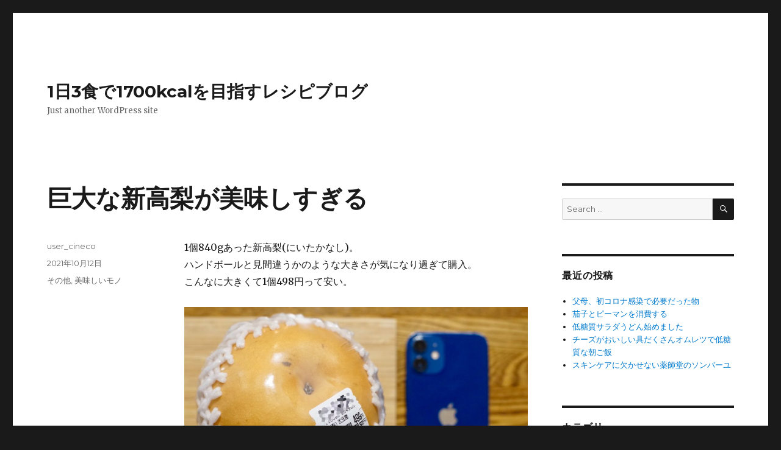

--- FILE ---
content_type: text/html; charset=UTF-8
request_url: https://www.1700kcal.com/2021/1012_%E5%B7%A8%E5%A4%A7%E3%81%AA%E6%96%B0%E9%AB%98%E6%A2%A8%E3%81%8C%E7%BE%8E%E5%91%B3%E3%81%97%E3%81%99%E3%81%8E%E3%82%8B.html
body_size: 54090
content:
<!DOCTYPE html>
<html lang="ja" class="no-js">
<head>
	<meta charset="UTF-8">
	<meta name="viewport" content="width=device-width, initial-scale=1">
	<link rel="profile" href="http://gmpg.org/xfn/11">
		<script>(function(html){html.className = html.className.replace(/\bno-js\b/,'js')})(document.documentElement);</script>
<title>巨大な新高梨が美味しすぎる &#8211; 1日3食で1700kcalを目指すレシピブログ</title>
<meta name='robots' content='max-image-preview:large' />
<link rel='dns-prefetch' href='//fonts.googleapis.com' />
<link rel='dns-prefetch' href='//s.w.org' />
<link rel="alternate" type="application/rss+xml" title="1日3食で1700kcalを目指すレシピブログ &raquo; フィード" href="https://www.1700kcal.com/feed" />
<link rel="alternate" type="application/rss+xml" title="1日3食で1700kcalを目指すレシピブログ &raquo; コメントフィード" href="https://www.1700kcal.com/comments/feed" />
<script type="text/javascript">
window._wpemojiSettings = {"baseUrl":"https:\/\/s.w.org\/images\/core\/emoji\/14.0.0\/72x72\/","ext":".png","svgUrl":"https:\/\/s.w.org\/images\/core\/emoji\/14.0.0\/svg\/","svgExt":".svg","source":{"concatemoji":"https:\/\/www.1700kcal.com\/wp-includes\/js\/wp-emoji-release.min.js"}};
/*! This file is auto-generated */
!function(e,a,t){var n,r,o,i=a.createElement("canvas"),p=i.getContext&&i.getContext("2d");function s(e,t){var a=String.fromCharCode,e=(p.clearRect(0,0,i.width,i.height),p.fillText(a.apply(this,e),0,0),i.toDataURL());return p.clearRect(0,0,i.width,i.height),p.fillText(a.apply(this,t),0,0),e===i.toDataURL()}function c(e){var t=a.createElement("script");t.src=e,t.defer=t.type="text/javascript",a.getElementsByTagName("head")[0].appendChild(t)}for(o=Array("flag","emoji"),t.supports={everything:!0,everythingExceptFlag:!0},r=0;r<o.length;r++)t.supports[o[r]]=function(e){if(!p||!p.fillText)return!1;switch(p.textBaseline="top",p.font="600 32px Arial",e){case"flag":return s([127987,65039,8205,9895,65039],[127987,65039,8203,9895,65039])?!1:!s([55356,56826,55356,56819],[55356,56826,8203,55356,56819])&&!s([55356,57332,56128,56423,56128,56418,56128,56421,56128,56430,56128,56423,56128,56447],[55356,57332,8203,56128,56423,8203,56128,56418,8203,56128,56421,8203,56128,56430,8203,56128,56423,8203,56128,56447]);case"emoji":return!s([129777,127995,8205,129778,127999],[129777,127995,8203,129778,127999])}return!1}(o[r]),t.supports.everything=t.supports.everything&&t.supports[o[r]],"flag"!==o[r]&&(t.supports.everythingExceptFlag=t.supports.everythingExceptFlag&&t.supports[o[r]]);t.supports.everythingExceptFlag=t.supports.everythingExceptFlag&&!t.supports.flag,t.DOMReady=!1,t.readyCallback=function(){t.DOMReady=!0},t.supports.everything||(n=function(){t.readyCallback()},a.addEventListener?(a.addEventListener("DOMContentLoaded",n,!1),e.addEventListener("load",n,!1)):(e.attachEvent("onload",n),a.attachEvent("onreadystatechange",function(){"complete"===a.readyState&&t.readyCallback()})),(e=t.source||{}).concatemoji?c(e.concatemoji):e.wpemoji&&e.twemoji&&(c(e.twemoji),c(e.wpemoji)))}(window,document,window._wpemojiSettings);
</script>
<style type="text/css">
img.wp-smiley,
img.emoji {
	display: inline !important;
	border: none !important;
	box-shadow: none !important;
	height: 1em !important;
	width: 1em !important;
	margin: 0 0.07em !important;
	vertical-align: -0.1em !important;
	background: none !important;
	padding: 0 !important;
}
</style>
	<link rel='stylesheet' id='wp-block-library-css'  href='https://www.1700kcal.com/wp-includes/css/dist/block-library/style.min.css' type='text/css' media='all' />
<style id='global-styles-inline-css' type='text/css'>
body{--wp--preset--color--black: #000000;--wp--preset--color--cyan-bluish-gray: #abb8c3;--wp--preset--color--white: #ffffff;--wp--preset--color--pale-pink: #f78da7;--wp--preset--color--vivid-red: #cf2e2e;--wp--preset--color--luminous-vivid-orange: #ff6900;--wp--preset--color--luminous-vivid-amber: #fcb900;--wp--preset--color--light-green-cyan: #7bdcb5;--wp--preset--color--vivid-green-cyan: #00d084;--wp--preset--color--pale-cyan-blue: #8ed1fc;--wp--preset--color--vivid-cyan-blue: #0693e3;--wp--preset--color--vivid-purple: #9b51e0;--wp--preset--gradient--vivid-cyan-blue-to-vivid-purple: linear-gradient(135deg,rgba(6,147,227,1) 0%,rgb(155,81,224) 100%);--wp--preset--gradient--light-green-cyan-to-vivid-green-cyan: linear-gradient(135deg,rgb(122,220,180) 0%,rgb(0,208,130) 100%);--wp--preset--gradient--luminous-vivid-amber-to-luminous-vivid-orange: linear-gradient(135deg,rgba(252,185,0,1) 0%,rgba(255,105,0,1) 100%);--wp--preset--gradient--luminous-vivid-orange-to-vivid-red: linear-gradient(135deg,rgba(255,105,0,1) 0%,rgb(207,46,46) 100%);--wp--preset--gradient--very-light-gray-to-cyan-bluish-gray: linear-gradient(135deg,rgb(238,238,238) 0%,rgb(169,184,195) 100%);--wp--preset--gradient--cool-to-warm-spectrum: linear-gradient(135deg,rgb(74,234,220) 0%,rgb(151,120,209) 20%,rgb(207,42,186) 40%,rgb(238,44,130) 60%,rgb(251,105,98) 80%,rgb(254,248,76) 100%);--wp--preset--gradient--blush-light-purple: linear-gradient(135deg,rgb(255,206,236) 0%,rgb(152,150,240) 100%);--wp--preset--gradient--blush-bordeaux: linear-gradient(135deg,rgb(254,205,165) 0%,rgb(254,45,45) 50%,rgb(107,0,62) 100%);--wp--preset--gradient--luminous-dusk: linear-gradient(135deg,rgb(255,203,112) 0%,rgb(199,81,192) 50%,rgb(65,88,208) 100%);--wp--preset--gradient--pale-ocean: linear-gradient(135deg,rgb(255,245,203) 0%,rgb(182,227,212) 50%,rgb(51,167,181) 100%);--wp--preset--gradient--electric-grass: linear-gradient(135deg,rgb(202,248,128) 0%,rgb(113,206,126) 100%);--wp--preset--gradient--midnight: linear-gradient(135deg,rgb(2,3,129) 0%,rgb(40,116,252) 100%);--wp--preset--duotone--dark-grayscale: url('#wp-duotone-dark-grayscale');--wp--preset--duotone--grayscale: url('#wp-duotone-grayscale');--wp--preset--duotone--purple-yellow: url('#wp-duotone-purple-yellow');--wp--preset--duotone--blue-red: url('#wp-duotone-blue-red');--wp--preset--duotone--midnight: url('#wp-duotone-midnight');--wp--preset--duotone--magenta-yellow: url('#wp-duotone-magenta-yellow');--wp--preset--duotone--purple-green: url('#wp-duotone-purple-green');--wp--preset--duotone--blue-orange: url('#wp-duotone-blue-orange');--wp--preset--font-size--small: 13px;--wp--preset--font-size--medium: 20px;--wp--preset--font-size--large: 36px;--wp--preset--font-size--x-large: 42px;}.has-black-color{color: var(--wp--preset--color--black) !important;}.has-cyan-bluish-gray-color{color: var(--wp--preset--color--cyan-bluish-gray) !important;}.has-white-color{color: var(--wp--preset--color--white) !important;}.has-pale-pink-color{color: var(--wp--preset--color--pale-pink) !important;}.has-vivid-red-color{color: var(--wp--preset--color--vivid-red) !important;}.has-luminous-vivid-orange-color{color: var(--wp--preset--color--luminous-vivid-orange) !important;}.has-luminous-vivid-amber-color{color: var(--wp--preset--color--luminous-vivid-amber) !important;}.has-light-green-cyan-color{color: var(--wp--preset--color--light-green-cyan) !important;}.has-vivid-green-cyan-color{color: var(--wp--preset--color--vivid-green-cyan) !important;}.has-pale-cyan-blue-color{color: var(--wp--preset--color--pale-cyan-blue) !important;}.has-vivid-cyan-blue-color{color: var(--wp--preset--color--vivid-cyan-blue) !important;}.has-vivid-purple-color{color: var(--wp--preset--color--vivid-purple) !important;}.has-black-background-color{background-color: var(--wp--preset--color--black) !important;}.has-cyan-bluish-gray-background-color{background-color: var(--wp--preset--color--cyan-bluish-gray) !important;}.has-white-background-color{background-color: var(--wp--preset--color--white) !important;}.has-pale-pink-background-color{background-color: var(--wp--preset--color--pale-pink) !important;}.has-vivid-red-background-color{background-color: var(--wp--preset--color--vivid-red) !important;}.has-luminous-vivid-orange-background-color{background-color: var(--wp--preset--color--luminous-vivid-orange) !important;}.has-luminous-vivid-amber-background-color{background-color: var(--wp--preset--color--luminous-vivid-amber) !important;}.has-light-green-cyan-background-color{background-color: var(--wp--preset--color--light-green-cyan) !important;}.has-vivid-green-cyan-background-color{background-color: var(--wp--preset--color--vivid-green-cyan) !important;}.has-pale-cyan-blue-background-color{background-color: var(--wp--preset--color--pale-cyan-blue) !important;}.has-vivid-cyan-blue-background-color{background-color: var(--wp--preset--color--vivid-cyan-blue) !important;}.has-vivid-purple-background-color{background-color: var(--wp--preset--color--vivid-purple) !important;}.has-black-border-color{border-color: var(--wp--preset--color--black) !important;}.has-cyan-bluish-gray-border-color{border-color: var(--wp--preset--color--cyan-bluish-gray) !important;}.has-white-border-color{border-color: var(--wp--preset--color--white) !important;}.has-pale-pink-border-color{border-color: var(--wp--preset--color--pale-pink) !important;}.has-vivid-red-border-color{border-color: var(--wp--preset--color--vivid-red) !important;}.has-luminous-vivid-orange-border-color{border-color: var(--wp--preset--color--luminous-vivid-orange) !important;}.has-luminous-vivid-amber-border-color{border-color: var(--wp--preset--color--luminous-vivid-amber) !important;}.has-light-green-cyan-border-color{border-color: var(--wp--preset--color--light-green-cyan) !important;}.has-vivid-green-cyan-border-color{border-color: var(--wp--preset--color--vivid-green-cyan) !important;}.has-pale-cyan-blue-border-color{border-color: var(--wp--preset--color--pale-cyan-blue) !important;}.has-vivid-cyan-blue-border-color{border-color: var(--wp--preset--color--vivid-cyan-blue) !important;}.has-vivid-purple-border-color{border-color: var(--wp--preset--color--vivid-purple) !important;}.has-vivid-cyan-blue-to-vivid-purple-gradient-background{background: var(--wp--preset--gradient--vivid-cyan-blue-to-vivid-purple) !important;}.has-light-green-cyan-to-vivid-green-cyan-gradient-background{background: var(--wp--preset--gradient--light-green-cyan-to-vivid-green-cyan) !important;}.has-luminous-vivid-amber-to-luminous-vivid-orange-gradient-background{background: var(--wp--preset--gradient--luminous-vivid-amber-to-luminous-vivid-orange) !important;}.has-luminous-vivid-orange-to-vivid-red-gradient-background{background: var(--wp--preset--gradient--luminous-vivid-orange-to-vivid-red) !important;}.has-very-light-gray-to-cyan-bluish-gray-gradient-background{background: var(--wp--preset--gradient--very-light-gray-to-cyan-bluish-gray) !important;}.has-cool-to-warm-spectrum-gradient-background{background: var(--wp--preset--gradient--cool-to-warm-spectrum) !important;}.has-blush-light-purple-gradient-background{background: var(--wp--preset--gradient--blush-light-purple) !important;}.has-blush-bordeaux-gradient-background{background: var(--wp--preset--gradient--blush-bordeaux) !important;}.has-luminous-dusk-gradient-background{background: var(--wp--preset--gradient--luminous-dusk) !important;}.has-pale-ocean-gradient-background{background: var(--wp--preset--gradient--pale-ocean) !important;}.has-electric-grass-gradient-background{background: var(--wp--preset--gradient--electric-grass) !important;}.has-midnight-gradient-background{background: var(--wp--preset--gradient--midnight) !important;}.has-small-font-size{font-size: var(--wp--preset--font-size--small) !important;}.has-medium-font-size{font-size: var(--wp--preset--font-size--medium) !important;}.has-large-font-size{font-size: var(--wp--preset--font-size--large) !important;}.has-x-large-font-size{font-size: var(--wp--preset--font-size--x-large) !important;}
</style>
<link rel='stylesheet' id='twentysixteen-fonts-css'  href='https://fonts.googleapis.com/css?family=Merriweather%3A400%2C700%2C900%2C400italic%2C700italic%2C900italic%7CMontserrat%3A400%2C700%7CInconsolata%3A400&#038;subset=latin%2Clatin-ext' type='text/css' media='all' />
<link rel='stylesheet' id='genericons-css'  href='https://www.1700kcal.com/wp-content/themes/coketh/genericons/genericons.css' type='text/css' media='all' />
<link rel='stylesheet' id='twentysixteen-style-css'  href='https://www.1700kcal.com/wp-content/themes/coketh/style.css' type='text/css' media='all' />
<!--[if lt IE 10]>
<link rel='stylesheet' id='twentysixteen-ie-css'  href='https://www.1700kcal.com/wp-content/themes/coketh/css/ie.css' type='text/css' media='all' />
<![endif]-->
<!--[if lt IE 9]>
<link rel='stylesheet' id='twentysixteen-ie8-css'  href='https://www.1700kcal.com/wp-content/themes/coketh/css/ie8.css' type='text/css' media='all' />
<![endif]-->
<!--[if lt IE 8]>
<link rel='stylesheet' id='twentysixteen-ie7-css'  href='https://www.1700kcal.com/wp-content/themes/coketh/css/ie7.css' type='text/css' media='all' />
<![endif]-->
<!--[if lt IE 9]>
<script type='text/javascript' src='https://www.1700kcal.com/wp-content/themes/coketh/js/html5.js' id='twentysixteen-html5-js'></script>
<![endif]-->
<script type='text/javascript' src='https://www.1700kcal.com/wp-includes/js/jquery/jquery.min.js' id='jquery-core-js'></script>
<script type='text/javascript' src='https://www.1700kcal.com/wp-includes/js/jquery/jquery-migrate.min.js' id='jquery-migrate-js'></script>
<link rel="https://api.w.org/" href="https://www.1700kcal.com/wp-json/" /><link rel="alternate" type="application/json" href="https://www.1700kcal.com/wp-json/wp/v2/posts/22712" /><link rel="EditURI" type="application/rsd+xml" title="RSD" href="https://www.1700kcal.com/xmlrpc.php?rsd" />
<link rel="wlwmanifest" type="application/wlwmanifest+xml" href="https://www.1700kcal.com/wp-includes/wlwmanifest.xml" /> 
<link rel="canonical" href="https://www.1700kcal.com/2021/1012_%e5%b7%a8%e5%a4%a7%e3%81%aa%e6%96%b0%e9%ab%98%e6%a2%a8%e3%81%8c%e7%be%8e%e5%91%b3%e3%81%97%e3%81%99%e3%81%8e%e3%82%8b.html" />
<link rel='shortlink' href='https://www.1700kcal.com/?p=22712' />
<link rel="alternate" type="application/json+oembed" href="https://www.1700kcal.com/wp-json/oembed/1.0/embed?url=https%3A%2F%2Fwww.1700kcal.com%2F2021%2F1012_%25e5%25b7%25a8%25e5%25a4%25a7%25e3%2581%25aa%25e6%2596%25b0%25e9%25ab%2598%25e6%25a2%25a8%25e3%2581%258c%25e7%25be%258e%25e5%2591%25b3%25e3%2581%2597%25e3%2581%2599%25e3%2581%258e%25e3%2582%258b.html" />
<link rel="alternate" type="text/xml+oembed" href="https://www.1700kcal.com/wp-json/oembed/1.0/embed?url=https%3A%2F%2Fwww.1700kcal.com%2F2021%2F1012_%25e5%25b7%25a8%25e5%25a4%25a7%25e3%2581%25aa%25e6%2596%25b0%25e9%25ab%2598%25e6%25a2%25a8%25e3%2581%258c%25e7%25be%258e%25e5%2591%25b3%25e3%2581%2597%25e3%2581%2599%25e3%2581%258e%25e3%2582%258b.html&#038;format=xml" />

<!-- Global Site Tag (gtag.js) - Google Analytics -->
<script async src="https://www.googletagmanager.com/gtag/js?id=UA-25524146-3"></script>
<script>
  window.dataLayer = window.dataLayer || [];
  function gtag(){dataLayer.push(arguments)};
  gtag('js', new Date());

  gtag('config', 'UA-25524146-3');
</script>


</head>

<body class="post-template-default single single-post postid-22712 single-format-standard group-blog">
<div id="page" class="site">
	<div class="site-inner">
		<a class="skip-link screen-reader-text" href="#content">Skip to content</a>

		<header id="masthead" class="site-header" role="banner">
			<div class="site-header-main">
				<div class="site-branding">
					
											<p class="site-title"><a href="https://www.1700kcal.com/" rel="home">1日3食で1700kcalを目指すレシピブログ</a></p>
											<p class="site-description">Just another WordPress site</p>
									</div><!-- .site-branding -->

							</div><!-- .site-header-main -->

					</header><!-- .site-header -->

		<div id="content" class="site-content">

<div id="primary" class="content-area">
	<main id="main" class="site-main" role="main">
		
<article id="post-22712" class="post-22712 post type-post status-publish format-standard hentry category-sonota category-oishimono">
	<header class="entry-header">
		<h1 class="entry-title">巨大な新高梨が美味しすぎる</h1>	</header><!-- .entry-header -->

	
	
	<div class="entry-content">
		<p>1個840gあった新高梨(にいたかなし)。<br />
ハンドボールと見間違うかのような大きさが気になり過ぎて購入。<br />
こんなに大きくて1個498円って安い。</p>
<p><img class="alignnone size-large wp-image-22693" src="https://www.1700kcal.com/wp-content/uploads/2021/10/img_3536-1024x684.jpg" alt="" width="840" height="561" srcset="https://www.1700kcal.com/wp-content/uploads/2021/10/img_3536-1024x684.jpg 1024w, https://www.1700kcal.com/wp-content/uploads/2021/10/img_3536-300x201.jpg 300w, https://www.1700kcal.com/wp-content/uploads/2021/10/img_3536-768x513.jpg 768w, https://www.1700kcal.com/wp-content/uploads/2021/10/img_3536-1200x802.jpg 1200w, https://www.1700kcal.com/wp-content/uploads/2021/10/img_3536.jpg 1396w" sizes="(max-width: 709px) 85vw, (max-width: 909px) 67vw, (max-width: 1362px) 62vw, 840px" /></p>
<table style="border: 1px solid #ccc; width: 300px;" border="0" cellspacing="0" cellpadding="0">
<tbody>
<tr style="border-style: none;">
<td style="vertical-align: top; border-style: none; padding: 10px; width: 108px;"><a href="https://rpx.a8.net/svt/ejp?a8mat=2ZPE6K+G2PCS2+2HOM+BWGDT&amp;rakuten=y&amp;a8ejpredirect=https%3A%2F%2Fhb.afl.rakuten.co.jp%2Fhgc%2Fg00rk5a4.2bo110c2.g00rk5a4.2bo126e9%2Fa18090308801_2ZPE6K_G2PCS2_2HOM_BWGDT%3Fpc%3Dhttps%253A%252F%252Fitem.rakuten.co.jp%252Fniigata-shop%252F0012-004-13%252F%26m%3Dhttp%253A%252F%252Fm.rakuten.co.jp%252Fniigata-shop%252Fi%252F10000224%252F" rel="nofollow"><img src="https://thumbnail.image.rakuten.co.jp/@0_mall/niigata-shop/cabinet/item/0012/0012-004-13.jpg?_ex=128x128" alt="" border="0" /></a></td>
<td style="font-size: 12px; vertical-align: middle; border-style: none; padding: 10px;">
<p style="padding: 0; margin: 0;"><a href="https://rpx.a8.net/svt/ejp?a8mat=2ZPE6K+G2PCS2+2HOM+BWGDT&amp;rakuten=y&amp;a8ejpredirect=https%3A%2F%2Fhb.afl.rakuten.co.jp%2Fhgc%2Fg00rk5a4.2bo110c2.g00rk5a4.2bo126e9%2Fa18090308801_2ZPE6K_G2PCS2_2HOM_BWGDT%3Fpc%3Dhttps%253A%252F%252Fitem.rakuten.co.jp%252Fniigata-shop%252F0012-004-13%252F%26m%3Dhttp%253A%252F%252Fm.rakuten.co.jp%252Fniigata-shop%252Fi%252F10000224%252F" rel="nofollow">贈答用！土田農園の日本梨 新潟県産 新高 5kg(6～9玉)【新高梨】【ギフトに！贈り物・内祝いに！のし（熨斗）無料】【送料無料】</a></p>
<p style="color: #666; margin-top: 5px line-height:1.5;">
</td>
</tr>
</tbody>
</table>
<p><img loading="lazy" src="https://www18.a8.net/0.gif?a8mat=2ZPE6K+G2PCS2+2HOM+BWGDT" alt="" width="1" height="1" border="0" /><br />
あまりに大きいためとりあえず半分を2人で分けて食べることにしたので、もう半分はラップに包まれて野菜室にあります。<br />
↓梨は食品交換表で計算すると1人200gで80kcalなのでこの食べ方だと丁度良い感じ。</p>
<table style="border: 1px solid #ccc; width: 300px;" border="0" cellspacing="0" cellpadding="0">
<tbody>
<tr style="border-style: none;">
<td style="vertical-align: top; border-style: none; padding: 10px; width: 108px;"><a href="https://rpx.a8.net/svt/ejp?a8mat=2ZPE6K+G2PCS2+2HOM+BWGDT&amp;rakuten=y&amp;a8ejpredirect=https%3A%2F%2Fhb.afl.rakuten.co.jp%2Fhgc%2Fg00q0724.2bo11c45.g00q0724.2bo12179%2Fa18090308801_2ZPE6K_G2PCS2_2HOM_BWGDT%3Fpc%3Dhttps%253A%252F%252Fitem.rakuten.co.jp%252Fbook%252F12543502%252F%26m%3Dhttp%253A%252F%252Fm.rakuten.co.jp%252Fbook%252Fi%252F16692155%252F" rel="nofollow"><img src="https://thumbnail.image.rakuten.co.jp/@0_mall/book/cabinet/0467/9784830660467.jpg?_ex=128x128" alt="" border="0" /></a></td>
<td style="font-size: 12px; vertical-align: middle; border-style: none; padding: 10px;">
<p style="padding: 0; margin: 0;"><a href="https://rpx.a8.net/svt/ejp?a8mat=2ZPE6K+G2PCS2+2HOM+BWGDT&amp;rakuten=y&amp;a8ejpredirect=https%3A%2F%2Fhb.afl.rakuten.co.jp%2Fhgc%2Fg00q0724.2bo11c45.g00q0724.2bo12179%2Fa18090308801_2ZPE6K_G2PCS2_2HOM_BWGDT%3Fpc%3Dhttps%253A%252F%252Fitem.rakuten.co.jp%252Fbook%252F12543502%252F%26m%3Dhttp%253A%252F%252Fm.rakuten.co.jp%252Fbook%252Fi%252F16692155%252F" rel="nofollow">糖尿病食事療法のための食品交換表第7版 [ 日本糖尿病学会 ]</a></p>
<p style="color: #666; margin-top: 5px line-height:1.5;">
</td>
</tr>
</tbody>
</table>
<p><img loading="lazy" src="https://www14.a8.net/0.gif?a8mat=2ZPE6K+G2PCS2+2HOM+BWGDT" alt="" width="1" height="1" border="0" /><br />
新高梨、甘くて瑞々しくてすごく美味しい!もっと早く買えば良かった。<br />
和梨は<a href="https://www.1700kcal.com/2021/0921_%e5%a4%a7%e7%b2%92%e3%81%b6%e3%81%a9%e3%81%86%e3%81%af%e7%a9%8d%e6%a5%b5%e7%9a%84%e3%81%ab%e5%86%b7%e5%87%8d.html">大粒ぶどうと同じく大好き</a>なんですが、大きい梨＝大味?とか思ってしまって今まで買わなかったことが悔やまれる。<br />
旬の盛りが短いようなのでもう1度買えるかな。</p>
<table style="border: 1px solid #ccc; width: 300px;" border="0" cellspacing="0" cellpadding="0">
<tbody>
<tr style="border-style: none;">
<td style="vertical-align: top; border-style: none; padding: 10px; width: 108px;"><a href="https://rpx.a8.net/svt/ejp?a8mat=2ZPE6K+G2PCS2+2HOM+BWGDT&amp;rakuten=y&amp;a8ejpredirect=https%3A%2F%2Fhb.afl.rakuten.co.jp%2Fhgc%2Fg00rbdv4.2bo116e2.g00rbdv4.2bo1220e%2Fa18090308801_2ZPE6K_G2PCS2_2HOM_BWGDT%3Fpc%3Dhttps%253A%252F%252Fitem.rakuten.co.jp%252Fpure0124%252Fnasikatei-taim%252F%26m%3Dhttp%253A%252F%252Fm.rakuten.co.jp%252Fpure0124%252Fi%252F10000237%252F" rel="nofollow"><img src="https://thumbnail.image.rakuten.co.jp/@0_mall/pure0124/cabinet/nasi/2020nii-ie-4-6-4k.jpg?_ex=128x128" alt="" border="0" /></a></td>
<td style="font-size: 12px; vertical-align: middle; border-style: none; padding: 10px;">
<p style="padding: 0; margin: 0;"><a href="https://rpx.a8.net/svt/ejp?a8mat=2ZPE6K+G2PCS2+2HOM+BWGDT&amp;rakuten=y&amp;a8ejpredirect=https%3A%2F%2Fhb.afl.rakuten.co.jp%2Fhgc%2Fg00rbdv4.2bo116e2.g00rbdv4.2bo1220e%2Fa18090308801_2ZPE6K_G2PCS2_2HOM_BWGDT%3Fpc%3Dhttps%253A%252F%252Fitem.rakuten.co.jp%252Fpure0124%252Fnasikatei-taim%252F%26m%3Dhttp%253A%252F%252Fm.rakuten.co.jp%252Fpure0124%252Fi%252F10000237%252F" rel="nofollow">【送料無料】高知産新高梨4～6玉入り約4kgご家庭用発送は、10月から【RCP】05P28Sep16</a></p>
<p style="color: #666; margin-top: 5px line-height:1.5;">
</td>
</tr>
</tbody>
</table>
<p>↓<img loading="lazy" src="https://www14.a8.net/0.gif?a8mat=2ZPE6K+G2PCS2+2HOM+BWGDT" alt="" width="1" height="1" border="0" />フルーツ関連記事↓</p>
<ul>
<li><a href="https://www.1700kcal.com/2019/1214_%e3%82%b3%e3%82%b9%e3%83%88%e3%82%b3%e3%81%a7%e7%99%ba%e8%a6%8b%e3%82%ab%e3%83%ad%e3%83%aa%e3%83%bc%e8%a8%88%e7%ae%97%e4%b8%8d%e5%bf%85%e8%a6%81%e3%81%ae%e3%83%91%e3%82%a4%e3%83%8a%e3%83%83%e3%83%97.html">コストコのカロリー計算不要パイナップル</a></li>
<li><a href="https://www.1700kcal.com/2019/0428_%e3%83%95%e3%83%ab%e3%83%bc%e3%83%84%e3%81%af%e4%b8%80%e6%b0%97%e3%81%ab%e8%a8%88%e3%81%a3%e3%81%a6%e4%bf%9d%e5%ad%98%e5%ae%b9%e5%99%a8%e3%81%b8.html">フルーツは一気に計量して保存容器に</a></li>
<li><a href="https://www.1700kcal.com/2020/0723_%e6%a1%83%e3%81%a3%e3%81%a6%e5%b8%b8%e6%b8%a9%e4%bf%9d%e5%ad%98%e3%81%aa%e3%81%ae%e3%81%ad.html">桃は常温保存</a></li>
<li><a href="https://www.1700kcal.com/2020/1101_%e7%86%9f%e3%81%97%e3%81%9f%e6%9f%94%e3%82%89%e3%81%8b%e3%81%84%e6%9f%bf%e3%81%8c%e8%8b%a6%e6%89%8b%e3%81%aa%e3%81%ae%e3%81%a7%e6%9f%bf%e3%82%92%e5%9b%ba%e3%81%84%e3%81%be%e3%81%be%e4%bf%9d%e5%ad%98.html">柿をカリッと固いまま保存する方法</a></li>
<li><a href="https://www.1700kcal.com/2021/0625_%e6%9f%94%e3%82%89%e3%81%8b%e3%81%84%e3%81%95%e3%81%8f%e3%82%89%e3%82%93%e3%81%bc%e3%81%ae%e4%bf%9d%e5%ad%98%e3%81%ae%e4%bb%95%e6%96%b9.html">柔らかいさくらんぼの保存方法</a></li>
<li><a href="https://www.1700kcal.com/2021/0921_%e5%a4%a7%e7%b2%92%e3%81%b6%e3%81%a9%e3%81%86%e3%81%af%e7%a9%8d%e6%a5%b5%e7%9a%84%e3%81%ab%e5%86%b7%e5%87%8d.html">大粒ぶどうはむしろ冷凍保存推奨</a></li>
</ul>
<table style="border: 1px solid #ccc; width: 300px;" border="0" cellspacing="0" cellpadding="0">
<tbody>
<tr style="border-style: none;">
<td style="vertical-align: top; border-style: none; padding: 10px; width: 108px;"><a href="https://rpx.a8.net/svt/ejp?a8mat=2ZPE6K+G2PCS2+2HOM+BWGDT&amp;rakuten=y&amp;a8ejpredirect=https%3A%2F%2Fhb.afl.rakuten.co.jp%2Fhgc%2Fg00tibj4.2bo1112a.g00tibj4.2bo12bec%2Fa18090308801_2ZPE6K_G2PCS2_2HOM_BWGDT%3Fpc%3Dhttps%253A%252F%252Fitem.rakuten.co.jp%252Fhamachu%252F10000380%252F%26m%3Dhttp%253A%252F%252Fm.rakuten.co.jp%252Fhamachu%252Fi%252F10000380%252F" rel="nofollow"><img src="https://thumbnail.image.rakuten.co.jp/@0_mall/hamachu/cabinet/07191313/imgrc0077493030.jpg?_ex=128x128" alt="" border="0" /></a></td>
<td style="font-size: 12px; vertical-align: middle; border-style: none; padding: 10px;">
<p style="padding: 0; margin: 0;"><a href="https://rpx.a8.net/svt/ejp?a8mat=2ZPE6K+G2PCS2+2HOM+BWGDT&amp;rakuten=y&amp;a8ejpredirect=https%3A%2F%2Fhb.afl.rakuten.co.jp%2Fhgc%2Fg00tibj4.2bo1112a.g00tibj4.2bo12bec%2Fa18090308801_2ZPE6K_G2PCS2_2HOM_BWGDT%3Fpc%3Dhttps%253A%252F%252Fitem.rakuten.co.jp%252Fhamachu%252F10000380%252F%26m%3Dhttp%253A%252F%252Fm.rakuten.co.jp%252Fhamachu%252Fi%252F10000380%252F" rel="nofollow">【ご自宅用】はまべじフルーツ特盛セット 送料無料フルーツ 盛り合わせ ギフト（母の日・父の日・御中元・御歳暮・お彼岸・お見舞い等々 敬老の日）</a></p>
<p style="color: #666; margin-top: 5px line-height:1.5;">
</td>
</tr>
</tbody>
</table>
<table style="border: 1px solid #ccc; width: 300px;" border="0" cellspacing="0" cellpadding="0">
<tbody>
<tr style="border-style: none;">
<td style="vertical-align: top; border-style: none; padding: 10px; width: 108px;"><a href="https://rpx.a8.net/svt/ejp?a8mat=2ZPE6K+G2PCS2+2HOM+BWGDT&amp;rakuten=y&amp;a8ejpredirect=https%3A%2F%2Fhb.afl.rakuten.co.jp%2Fhgc%2Fg00t9244.2bo1132f.g00t9244.2bo12485%2Fa18090308801_2ZPE6K_G2PCS2_2HOM_BWGDT%3Fpc%3Dhttps%253A%252F%252Fitem.rakuten.co.jp%252Fnattokushop%252Fsk1231%252F%26m%3Dhttp%253A%252F%252Fm.rakuten.co.jp%252Fnattokushop%252Fi%252F10003935%252F" rel="nofollow"><img src="https://thumbnail.image.rakuten.co.jp/@0_mall/nattokushop/cabinet/images/shokuhin/sk1231.jpg?_ex=128x128" alt="" border="0" /></a></td>
<td style="font-size: 12px; vertical-align: middle; border-style: none; padding: 10px;">
<p style="padding: 0; margin: 0;"><a href="https://rpx.a8.net/svt/ejp?a8mat=2ZPE6K+G2PCS2+2HOM+BWGDT&amp;rakuten=y&amp;a8ejpredirect=https%3A%2F%2Fhb.afl.rakuten.co.jp%2Fhgc%2Fg00t9244.2bo1132f.g00t9244.2bo12485%2Fa18090308801_2ZPE6K_G2PCS2_2HOM_BWGDT%3Fpc%3Dhttps%253A%252F%252Fitem.rakuten.co.jp%252Fnattokushop%252Fsk1231%252F%26m%3Dhttp%253A%252F%252Fm.rakuten.co.jp%252Fnattokushop%252Fi%252F10003935%252F" rel="nofollow">銀座千疋屋 銀座フルーツ大福 4種 計8個 SK1231 個包装 送料無料 ギフト スイーツ 高級 プレゼント 洋菓子 詰め合わせ お菓子 大福 フルーツ 手土産 おしゃれ かわいい お祝い 内祝い 2021 お礼 贈答品 出産祝い 結婚祝い 贈り物 食べ物 食品 お取り寄せ お歳暮</a></p>
<p style="color: #666; margin-top: 5px line-height:1.5;"><span style="font-weight: bold;">感想(145件)</span></p>
</td>
</tr>
</tbody>
</table>
<table style="border: 1px solid #ccc; width: 300px;" border="0" cellspacing="0" cellpadding="0">
<tbody>
<tr style="border-style: none;">
<td style="vertical-align: top; border-style: none; padding: 10px; width: 108px;"><a href="https://rpx.a8.net/svt/ejp?a8mat=2ZPE6K+G2PCS2+2HOM+BWGDT&amp;rakuten=y&amp;a8ejpredirect=https%3A%2F%2Fhb.afl.rakuten.co.jp%2Fhgc%2Fg00q5314.2bo11bb1.g00q5314.2bo1252e%2Fa18090308801_2ZPE6K_G2PCS2_2HOM_BWGDT%3Fpc%3Dhttps%253A%252F%252Fitem.rakuten.co.jp%252Ffukushimaya%252Ffruitmix-2000s%252F%26m%3Dhttp%253A%252F%252Fm.rakuten.co.jp%252Ffukushimaya%252Fi%252F10001367%252F" rel="nofollow"><img src="https://thumbnail.image.rakuten.co.jp/@0_mall/fukushimaya/cabinet/kudamono/fruits_m.jpg?_ex=128x128" alt="" border="0" /></a></td>
<td style="font-size: 12px; vertical-align: middle; border-style: none; padding: 10px;">
<p style="padding: 0; margin: 0;"><a href="https://rpx.a8.net/svt/ejp?a8mat=2ZPE6K+G2PCS2+2HOM+BWGDT&amp;rakuten=y&amp;a8ejpredirect=https%3A%2F%2Fhb.afl.rakuten.co.jp%2Fhgc%2Fg00q5314.2bo11bb1.g00q5314.2bo1252e%2Fa18090308801_2ZPE6K_G2PCS2_2HOM_BWGDT%3Fpc%3Dhttps%253A%252F%252Fitem.rakuten.co.jp%252Ffukushimaya%252Ffruitmix-2000s%252F%26m%3Dhttp%253A%252F%252Fm.rakuten.co.jp%252Ffukushimaya%252Fi%252F10001367%252F" rel="nofollow">季節限定 フルーツ詰合せ (中)　色んなフルーツが楽しめます。何か入るかはお楽しみ♪【発送時期:9月上旬頃～3月中旬頃まで】</a></p>
<p style="color: #666; margin-top: 5px line-height:1.5;">
</td>
</tr>
</tbody>
</table>
<p><img loading="lazy" src="https://www11.a8.net/0.gif?a8mat=2ZPE6K+G2PCS2+2HOM+BWGDT" alt="" width="1" height="1" border="0" /></p>
	</div><!-- .entry-content -->

	<footer class="entry-footer">
		<span class="byline"><span class="author vcard"><span class="screen-reader-text">Author </span> <a class="url fn n" href="https://www.1700kcal.com/author/user_cineco">user_cineco</a></span></span><span class="posted-on"><span class="screen-reader-text">Posted on </span><a href="https://www.1700kcal.com/2021/1012_%e5%b7%a8%e5%a4%a7%e3%81%aa%e6%96%b0%e9%ab%98%e6%a2%a8%e3%81%8c%e7%be%8e%e5%91%b3%e3%81%97%e3%81%99%e3%81%8e%e3%82%8b.html" rel="bookmark"><time class="entry-date published updated" datetime="2021-10-12T08:56:46+09:00">2021年10月12日</time></a></span><span class="cat-links"><span class="screen-reader-text">Categories </span><a href="https://www.1700kcal.com/category/sonota" rel="category tag">その他</a>, <a href="https://www.1700kcal.com/category/oishimono" rel="category tag">美味しいモノ</a></span>			</footer><!-- .entry-footer -->
</article><!-- #post-## -->

	<nav class="navigation post-navigation" aria-label="投稿">
		<h2 class="screen-reader-text">投稿ナビゲーション</h2>
		<div class="nav-links"><div class="nav-previous"><a href="https://www.1700kcal.com/2021/1011_%e3%82%b3%e3%82%b9%e3%83%88%e3%82%b3%e3%81%a7%e5%9c%b0%e5%91%b3%e3%81%ab%e8%b2%b7%e3%81%84%e7%b6%9a%e3%81%91%e3%81%a6%e3%81%84%e3%82%8b%e5%ad%90%e6%8c%81%e3%81%a1%e3%81%8b%e3%82%89%e3%81%b5%e3%81%a8.html" rel="prev"><span class="meta-nav" aria-hidden="true">Previous</span> <span class="screen-reader-text">Previous post:</span> <span class="post-title">コストコで地味に買い続けている子持ちからふとししゃも</span></a></div><div class="nav-next"><a href="https://www.1700kcal.com/2021/1013_%e3%82%b7%e3%83%b3%e3%83%97%e3%83%ab%e8%aa%bf%e7%90%86%e3%80%8c%e8%82%89%e5%8e%9a%e6%a4%8e%e8%8c%b8%e3%81%ae%e3%81%ab%e3%82%93%e3%81%ab%e3%81%8f%e9%86%a4%e6%b2%b9%e7%84%bc%e3%81%8d%e3%80%8d.html" rel="next"><span class="meta-nav" aria-hidden="true">Next</span> <span class="screen-reader-text">Next post:</span> <span class="post-title">シンプル調理「肉厚椎茸のにんにく醤油焼き」</span></a></div></div>
	</nav>
	</main><!-- .site-main -->

	
</div><!-- .content-area -->


	<aside id="secondary" class="sidebar widget-area" role="complementary">
		<section id="search-2" class="widget widget_search">
<form role="search" method="get" class="search-form" action="https://www.1700kcal.com/">
	<label>
		<span class="screen-reader-text">Search for:</span>
		<input type="search" class="search-field" placeholder="Search &hellip;" value="" name="s" />
	</label>
	<button type="submit" class="search-submit"><span class="screen-reader-text">Search</span></button>
</form>
</section>
		<section id="recent-posts-2" class="widget widget_recent_entries">
		<h2 class="widget-title">最近の投稿</h2>
		<ul>
											<li>
					<a href="https://www.1700kcal.com/2024/0826_%e7%88%b6%e6%af%8d%e3%80%81%e5%88%9d%e3%82%b3%e3%83%ad%e3%83%8a%e6%84%9f%e6%9f%93%e3%81%a7%e5%bf%85%e8%a6%81%e3%81%a0%e3%81%a3%e3%81%9f%e7%89%a9.html">父母、初コロナ感染で必要だった物</a>
									</li>
											<li>
					<a href="https://www.1700kcal.com/2024/0809_%e8%8c%84%e5%ad%90%e3%81%a8%e3%83%94%e3%83%bc%e3%83%9e%e3%83%b3%e3%82%92%e6%b6%88%e8%b2%bb%e3%81%99%e3%82%8b.html">茄子とピーマンを消費する</a>
									</li>
											<li>
					<a href="https://www.1700kcal.com/2024/0802_%e4%bd%8e%e7%b3%96%e8%b3%aa%e3%82%b5%e3%83%a9%e3%83%80%e3%81%86%e3%81%a9%e3%82%93%e5%a7%8b%e3%82%81%e3%81%be%e3%81%97%e3%81%9f.html">低糖質サラダうどん始めました</a>
									</li>
											<li>
					<a href="https://www.1700kcal.com/2024/0720_%e3%83%81%e3%83%bc%e3%82%ba%e3%81%8c%e3%81%8a%e3%81%84%e3%81%97%e3%81%84%e5%85%b7%e3%81%a0%e3%81%8f%e3%81%95%e3%82%93%e3%82%aa%e3%83%a0%e3%83%ac%e3%83%84%e3%81%a7%e4%bd%8e%e7%b3%96%e8%b3%aa%e3%81%aa.html">チーズがおいしい具だくさんオムレツで低糖質な朝ご飯</a>
									</li>
											<li>
					<a href="https://www.1700kcal.com/2024/0719_%e3%82%b9%e3%82%ad%e3%83%b3%e3%82%b1%e3%82%a2%e3%81%ab%e6%ac%a0%e3%81%8b%e3%81%9b%e3%81%aa%e3%81%84%e8%96%ac%e5%b8%ab%e5%a0%82%e3%81%ae%e3%82%bd%e3%83%b3%e3%83%90%e3%83%bc%e3%83%a6.html">スキンケアに欠かせない薬師堂のソンバーユ</a>
									</li>
					</ul>

		</section><section id="categories-2" class="widget widget_categories"><h2 class="widget-title">カテゴリー</h2>
			<ul>
					<li class="cat-item cat-item-33"><a href="https://www.1700kcal.com/category/under80k">80kcal以下の副菜</a> (150)
</li>
	<li class="cat-item cat-item-39"><a href="https://www.1700kcal.com/category/kongate">ある日の食卓例</a> (284)
</li>
	<li class="cat-item cat-item-14"><a href="https://www.1700kcal.com/category/sonota">その他</a> (479)
</li>
	<li class="cat-item cat-item-112"><a href="https://www.1700kcal.com/category/sonotamame">その他豆</a> (51)
</li>
	<li class="cat-item cat-item-15"><a href="https://www.1700kcal.com/category/hajimeni">はじめに</a> (3)
</li>
	<li class="cat-item cat-item-21"><a href="https://www.1700kcal.com/category/helpeshokuzai">カロリーダウン ヘルプ食材</a> (206)
<ul class='children'>
	<li class="cat-item cat-item-92"><a href="https://www.1700kcal.com/category/helpeshokuzai/mannanhikari">マンナンヒカリ</a> (71)
</li>
	<li class="cat-item cat-item-114"><a href="https://www.1700kcal.com/category/helpeshokuzai/rakanto">ラカントS</a> (43)
</li>
	<li class="cat-item cat-item-28"><a href="https://www.1700kcal.com/category/helpeshokuzai/kanbustsu">乾物</a> (78)
</li>
	<li class="cat-item cat-item-91"><a href="https://www.1700kcal.com/category/helpeshokuzai/kanten">寒天</a> (15)
</li>
</ul>
</li>
	<li class="cat-item cat-item-38"><a href="https://www.1700kcal.com/category/nomikai">カロリー工夫の美味しい家飲み</a> (11)
</li>
	<li class="cat-item cat-item-25"><a href="https://www.1700kcal.com/category/shop">ショップ</a> (41)
</li>
	<li class="cat-item cat-item-109"><a href="https://www.1700kcal.com/category/pasta">パスタ・麺</a> (54)
</li>
	<li class="cat-item cat-item-18"><a href="https://www.1700kcal.com/category/goods">モノ</a> (503)
</li>
	<li class="cat-item cat-item-54"><a href="https://www.1700kcal.com/category/tyuuka">中華風</a> (20)
</li>
	<li class="cat-item cat-item-106"><a href="https://www.1700kcal.com/category/shusai">主菜</a> (90)
</li>
	<li class="cat-item cat-item-16"><a href="https://www.1700kcal.com/category/kufu">低カロリーへの工夫</a> (65)
</li>
	<li class="cat-item cat-item-125"><a href="https://www.1700kcal.com/category/toushitsu">低糖質食</a> (130)
</li>
	<li class="cat-item cat-item-32"><a href="https://www.1700kcal.com/category/fukusai">副菜</a> (226)
</li>
	<li class="cat-item cat-item-118"><a href="https://www.1700kcal.com/category/egg">卵</a> (21)
</li>
	<li class="cat-item cat-item-35"><a href="https://www.1700kcal.com/category/washoku">和食</a> (135)
</li>
	<li class="cat-item cat-item-95"><a href="https://www.1700kcal.com/category/gaishoku">外食・テイクアウト</a> (5)
</li>
	<li class="cat-item cat-item-20"><a href="https://www.1700kcal.com/category/jyoubisai">常備菜</a> (235)
</li>
	<li class="cat-item cat-item-1"><a href="https://www.1700kcal.com/category/%e6%9c%aa%e5%88%86%e9%a1%9e">未分類</a> (576)
</li>
	<li class="cat-item cat-item-123"><a href="https://www.1700kcal.com/category/%e6%b2%b9%e6%8f%9a%e3%81%92">油揚げ</a> (15)
</li>
	<li class="cat-item cat-item-36"><a href="https://www.1700kcal.com/category/youshoku">洋食</a> (37)
</li>
	<li class="cat-item cat-item-17"><a href="https://www.1700kcal.com/category/byouki">病気</a> (18)
</li>
	<li class="cat-item cat-item-119"><a href="https://www.1700kcal.com/category/kanzume">缶詰</a> (27)
</li>
	<li class="cat-item cat-item-115"><a href="https://www.1700kcal.com/category/oishimono">美味しいモノ</a> (358)
</li>
	<li class="cat-item cat-item-97"><a href="https://www.1700kcal.com/category/tyoumiryou">調味料</a> (142)
</li>
	<li class="cat-item cat-item-23"><a href="https://www.1700kcal.com/category/tyourihouhou">調理方法</a> (124)
</li>
	<li class="cat-item cat-item-34"><a href="https://www.1700kcal.com/category/mouippin">足りない時のあと一品</a> (83)
</li>
	<li class="cat-item cat-item-96"><a href="https://www.1700kcal.com/category/undou">運動と美容と健康</a> (20)
</li>
	<li class="cat-item cat-item-98"><a href="https://www.1700kcal.com/category/agyou">食材-あ行</a> (83)
<ul class='children'>
	<li class="cat-item cat-item-62"><a href="https://www.1700kcal.com/category/agyou/enokitake">えのき茸</a> (20)
</li>
	<li class="cat-item cat-item-66"><a href="https://www.1700kcal.com/category/agyou/asuparagasu">アスパラガス</a> (7)
</li>
	<li class="cat-item cat-item-120"><a href="https://www.1700kcal.com/category/agyou/abokado">アボカド</a> (8)
</li>
	<li class="cat-item cat-item-57"><a href="https://www.1700kcal.com/category/agyou/eringi">エリンギ</a> (25)
</li>
	<li class="cat-item cat-item-73"><a href="https://www.1700kcal.com/category/agyou/okura">オクラ</a> (10)
</li>
	<li class="cat-item cat-item-41"><a href="https://www.1700kcal.com/category/agyou/atsuage">厚揚げ</a> (11)
</li>
	<li class="cat-item cat-item-67"><a href="https://www.1700kcal.com/category/agyou/edamame">枝豆</a> (1)
</li>
	<li class="cat-item cat-item-124"><a href="https://www.1700kcal.com/category/agyou/aburaage">油揚げ</a> (12)
</li>
</ul>
</li>
	<li class="cat-item cat-item-99"><a href="https://www.1700kcal.com/category/kagyou">食材-か行</a> (113)
<ul class='children'>
	<li class="cat-item cat-item-53"><a href="https://www.1700kcal.com/category/kagyou/kabocha">かぼちゃ</a> (15)
</li>
	<li class="cat-item cat-item-83"><a href="https://www.1700kcal.com/category/kagyou/kyuri">きゅうり</a> (13)
</li>
	<li class="cat-item cat-item-30"><a href="https://www.1700kcal.com/category/kagyou/konnyaku">こんにゃく</a> (33)
</li>
	<li class="cat-item cat-item-9"><a href="https://www.1700kcal.com/category/kagyou/gobou">ごぼう</a> (11)
</li>
	<li class="cat-item cat-item-68"><a href="https://www.1700kcal.com/category/kagyou/karihurawa">カリフラワー</a> (3)
</li>
	<li class="cat-item cat-item-45"><a href="https://www.1700kcal.com/category/kagyou/kyabetsu">キャベツ</a> (49)
</li>
	<li class="cat-item cat-item-76"><a href="https://www.1700kcal.com/category/kagyou/komatsuna">小松菜</a> (1)
</li>
	<li class="cat-item cat-item-117"><a href="https://www.1700kcal.com/category/kagyou/kaisou">海藻</a> (2)
</li>
	<li class="cat-item cat-item-80"><a href="https://www.1700kcal.com/category/kagyou/kinusaya">絹さや</a> (4)
</li>
	<li class="cat-item cat-item-126"><a href="https://www.1700kcal.com/category/kagyou/kabu">蕪</a> (1)
</li>
</ul>
</li>
	<li class="cat-item cat-item-100"><a href="https://www.1700kcal.com/category/sagyou">食材-さ行</a> (114)
<ul class='children'>
	<li class="cat-item cat-item-50"><a href="https://www.1700kcal.com/category/sagyou/satsumaimo">さつまいも</a> (11)
</li>
	<li class="cat-item cat-item-77"><a href="https://www.1700kcal.com/category/sagyou/shishitougarashi">ししとうがらし</a> (4)
</li>
	<li class="cat-item cat-item-58"><a href="https://www.1700kcal.com/category/sagyou/shimeji">しめじ</a> (24)
</li>
	<li class="cat-item cat-item-49"><a href="https://www.1700kcal.com/category/sagyou/jyagaimo">じゃがいも</a> (19)
</li>
	<li class="cat-item cat-item-75"><a href="https://www.1700kcal.com/category/sagyou/soramame">そら豆</a> (2)
</li>
	<li class="cat-item cat-item-81"><a href="https://www.1700kcal.com/category/sagyou/sunapuendou">スナップエンドウ</a> (9)
</li>
	<li class="cat-item cat-item-90"><a href="https://www.1700kcal.com/category/sagyou/zukkini">ズッキーニ</a> (24)
</li>
	<li class="cat-item cat-item-87"><a href="https://www.1700kcal.com/category/sagyou/serori">セロリ</a> (5)
</li>
	<li class="cat-item cat-item-59"><a href="https://www.1700kcal.com/category/sagyou/shiitake">椎茸</a> (39)
</li>
	<li class="cat-item cat-item-51"><a href="https://www.1700kcal.com/category/sagyou/satoimo">里芋</a> (12)
</li>
</ul>
</li>
	<li class="cat-item cat-item-101"><a href="https://www.1700kcal.com/category/tagyou">食材-た行</a> (78)
<ul class='children'>
	<li class="cat-item cat-item-113"><a href="https://www.1700kcal.com/category/tagyou/toumoropkoshi">とうもろこし</a> (3)
</li>
	<li class="cat-item cat-item-44"><a href="https://www.1700kcal.com/category/tagyou/chingensai">チンゲンサイ</a> (1)
</li>
	<li class="cat-item cat-item-122"><a href="https://www.1700kcal.com/category/tagyou/%e3%83%81%e3%83%bc%e3%82%ba">チーズ</a> (14)
</li>
	<li class="cat-item cat-item-55"><a href="https://www.1700kcal.com/category/tagyou/tomato">トマト</a> (17)
</li>
	<li class="cat-item cat-item-69"><a href="https://www.1700kcal.com/category/tagyou/tamanegi">玉ねぎ</a> (15)
</li>
	<li class="cat-item cat-item-89"><a href="https://www.1700kcal.com/category/tagyou/takenoko">筍</a> (13)
</li>
	<li class="cat-item cat-item-40"><a href="https://www.1700kcal.com/category/tagyou/toufu">豆腐・豆乳</a> (20)
</li>
</ul>
</li>
	<li class="cat-item cat-item-102"><a href="https://www.1700kcal.com/category/nagyou">食材-な行</a> (73)
<ul class='children'>
	<li class="cat-item cat-item-82"><a href="https://www.1700kcal.com/category/nagyou/nira">にら</a> (8)
</li>
	<li class="cat-item cat-item-8"><a href="https://www.1700kcal.com/category/nagyou/ninjin">人参</a> (22)
</li>
	<li class="cat-item cat-item-70"><a href="https://www.1700kcal.com/category/nagyou/nasu">茄子</a> (26)
</li>
	<li class="cat-item cat-item-79"><a href="https://www.1700kcal.com/category/nagyou/nanohana">菜の花</a> (2)
</li>
	<li class="cat-item cat-item-52"><a href="https://www.1700kcal.com/category/nagyou/nagaimo">長いも</a> (1)
</li>
	<li class="cat-item cat-item-88"><a href="https://www.1700kcal.com/category/nagyou/naganegi">長ねぎ</a> (18)
</li>
</ul>
</li>
	<li class="cat-item cat-item-103"><a href="https://www.1700kcal.com/category/hagyou">食材-は行</a> (89)
<ul class='children'>
	<li class="cat-item cat-item-10"><a href="https://www.1700kcal.com/category/hagyou/hourensou">ほうれん草</a> (40)
</li>
	<li class="cat-item cat-item-64"><a href="https://www.1700kcal.com/category/hagyou/papurika">パプリカ</a> (10)
</li>
	<li class="cat-item cat-item-63"><a href="https://www.1700kcal.com/category/hagyou/piman">ピーマン</a> (14)
</li>
	<li class="cat-item cat-item-65"><a href="https://www.1700kcal.com/category/hagyou/burokori">ブロッコリー</a> (15)
</li>
	<li class="cat-item cat-item-121"><a href="https://www.1700kcal.com/category/hagyou/bekon">ベーコン・ハム</a> (3)
</li>
	<li class="cat-item cat-item-46"><a href="https://www.1700kcal.com/category/hagyou/hakusai">白菜</a> (13)
</li>
</ul>
</li>
	<li class="cat-item cat-item-104"><a href="https://www.1700kcal.com/category/magyou">食材-ま行</a> (27)
<ul class='children'>
	<li class="cat-item cat-item-84"><a href="https://www.1700kcal.com/category/magyou/moyashi">もやし</a> (7)
</li>
	<li class="cat-item cat-item-71"><a href="https://www.1700kcal.com/category/magyou/masshurumu">マッシュルーム</a> (4)
</li>
	<li class="cat-item cat-item-116"><a href="https://www.1700kcal.com/category/magyou/manganji-togarashi">万願寺唐辛子</a> (6)
</li>
	<li class="cat-item cat-item-74"><a href="https://www.1700kcal.com/category/magyou/mizuna">水菜</a> (2)
</li>
	<li class="cat-item cat-item-60"><a href="https://www.1700kcal.com/category/magyou/maitake">舞茸</a> (10)
</li>
</ul>
</li>
	<li class="cat-item cat-item-105"><a href="https://www.1700kcal.com/category/yarawagyou">食材-や・ら・わ行</a> (23)
<ul class='children'>
	<li class="cat-item cat-item-47"><a href="https://www.1700kcal.com/category/yarawagyou/renkon">れんこん</a> (14)
</li>
	<li class="cat-item cat-item-72"><a href="https://www.1700kcal.com/category/yarawagyou/retasu">レタス</a> (9)
</li>
</ul>
</li>
	<li class="cat-item cat-item-107"><a href="https://www.1700kcal.com/category/niku">食材-肉・卵</a> (99)
<ul class='children'>
	<li class="cat-item cat-item-111"><a href="https://www.1700kcal.com/category/niku/ushi">牛</a> (12)
</li>
	<li class="cat-item cat-item-110"><a href="https://www.1700kcal.com/category/niku/buta">豚</a> (38)
</li>
	<li class="cat-item cat-item-94"><a href="https://www.1700kcal.com/category/niku/torimuneniku">鶏</a> (48)
</li>
</ul>
</li>
	<li class="cat-item cat-item-108"><a href="https://www.1700kcal.com/category/sakana">食材-魚・海産物</a> (109)
</li>
			</ul>

			</section><section id="archives-2" class="widget widget_archive"><h2 class="widget-title">アーカイブ</h2>		<label class="screen-reader-text" for="archives-dropdown-2">アーカイブ</label>
		<select id="archives-dropdown-2" name="archive-dropdown">
			
			<option value="">月を選択</option>
				<option value='https://www.1700kcal.com/2024/08'> 2024年8月 &nbsp;(3)</option>
	<option value='https://www.1700kcal.com/2024/07'> 2024年7月 &nbsp;(7)</option>
	<option value='https://www.1700kcal.com/2024/06'> 2024年6月 &nbsp;(11)</option>
	<option value='https://www.1700kcal.com/2024/05'> 2024年5月 &nbsp;(14)</option>
	<option value='https://www.1700kcal.com/2024/04'> 2024年4月 &nbsp;(12)</option>
	<option value='https://www.1700kcal.com/2024/03'> 2024年3月 &nbsp;(11)</option>
	<option value='https://www.1700kcal.com/2024/02'> 2024年2月 &nbsp;(8)</option>
	<option value='https://www.1700kcal.com/2024/01'> 2024年1月 &nbsp;(9)</option>
	<option value='https://www.1700kcal.com/2023/12'> 2023年12月 &nbsp;(9)</option>
	<option value='https://www.1700kcal.com/2023/11'> 2023年11月 &nbsp;(7)</option>
	<option value='https://www.1700kcal.com/2023/10'> 2023年10月 &nbsp;(8)</option>
	<option value='https://www.1700kcal.com/2023/09'> 2023年9月 &nbsp;(5)</option>
	<option value='https://www.1700kcal.com/2023/08'> 2023年8月 &nbsp;(8)</option>
	<option value='https://www.1700kcal.com/2023/07'> 2023年7月 &nbsp;(6)</option>
	<option value='https://www.1700kcal.com/2023/06'> 2023年6月 &nbsp;(9)</option>
	<option value='https://www.1700kcal.com/2023/05'> 2023年5月 &nbsp;(4)</option>
	<option value='https://www.1700kcal.com/2023/04'> 2023年4月 &nbsp;(7)</option>
	<option value='https://www.1700kcal.com/2023/03'> 2023年3月 &nbsp;(7)</option>
	<option value='https://www.1700kcal.com/2022/12'> 2022年12月 &nbsp;(3)</option>
	<option value='https://www.1700kcal.com/2022/11'> 2022年11月 &nbsp;(1)</option>
	<option value='https://www.1700kcal.com/2022/09'> 2022年9月 &nbsp;(1)</option>
	<option value='https://www.1700kcal.com/2022/08'> 2022年8月 &nbsp;(6)</option>
	<option value='https://www.1700kcal.com/2022/07'> 2022年7月 &nbsp;(9)</option>
	<option value='https://www.1700kcal.com/2022/06'> 2022年6月 &nbsp;(15)</option>
	<option value='https://www.1700kcal.com/2022/05'> 2022年5月 &nbsp;(15)</option>
	<option value='https://www.1700kcal.com/2022/04'> 2022年4月 &nbsp;(14)</option>
	<option value='https://www.1700kcal.com/2022/03'> 2022年3月 &nbsp;(12)</option>
	<option value='https://www.1700kcal.com/2022/02'> 2022年2月 &nbsp;(13)</option>
	<option value='https://www.1700kcal.com/2022/01'> 2022年1月 &nbsp;(9)</option>
	<option value='https://www.1700kcal.com/2021/12'> 2021年12月 &nbsp;(28)</option>
	<option value='https://www.1700kcal.com/2021/11'> 2021年11月 &nbsp;(27)</option>
	<option value='https://www.1700kcal.com/2021/10'> 2021年10月 &nbsp;(28)</option>
	<option value='https://www.1700kcal.com/2021/09'> 2021年9月 &nbsp;(30)</option>
	<option value='https://www.1700kcal.com/2021/08'> 2021年8月 &nbsp;(29)</option>
	<option value='https://www.1700kcal.com/2021/07'> 2021年7月 &nbsp;(29)</option>
	<option value='https://www.1700kcal.com/2021/06'> 2021年6月 &nbsp;(30)</option>
	<option value='https://www.1700kcal.com/2021/05'> 2021年5月 &nbsp;(31)</option>
	<option value='https://www.1700kcal.com/2021/04'> 2021年4月 &nbsp;(27)</option>
	<option value='https://www.1700kcal.com/2021/03'> 2021年3月 &nbsp;(30)</option>
	<option value='https://www.1700kcal.com/2021/02'> 2021年2月 &nbsp;(27)</option>
	<option value='https://www.1700kcal.com/2021/01'> 2021年1月 &nbsp;(31)</option>
	<option value='https://www.1700kcal.com/2020/12'> 2020年12月 &nbsp;(31)</option>
	<option value='https://www.1700kcal.com/2020/11'> 2020年11月 &nbsp;(29)</option>
	<option value='https://www.1700kcal.com/2020/10'> 2020年10月 &nbsp;(30)</option>
	<option value='https://www.1700kcal.com/2020/09'> 2020年9月 &nbsp;(25)</option>
	<option value='https://www.1700kcal.com/2020/08'> 2020年8月 &nbsp;(30)</option>
	<option value='https://www.1700kcal.com/2020/07'> 2020年7月 &nbsp;(31)</option>
	<option value='https://www.1700kcal.com/2020/06'> 2020年6月 &nbsp;(30)</option>
	<option value='https://www.1700kcal.com/2020/05'> 2020年5月 &nbsp;(30)</option>
	<option value='https://www.1700kcal.com/2020/04'> 2020年4月 &nbsp;(31)</option>
	<option value='https://www.1700kcal.com/2020/03'> 2020年3月 &nbsp;(31)</option>
	<option value='https://www.1700kcal.com/2020/02'> 2020年2月 &nbsp;(29)</option>
	<option value='https://www.1700kcal.com/2020/01'> 2020年1月 &nbsp;(16)</option>
	<option value='https://www.1700kcal.com/2019/12'> 2019年12月 &nbsp;(11)</option>
	<option value='https://www.1700kcal.com/2019/11'> 2019年11月 &nbsp;(9)</option>
	<option value='https://www.1700kcal.com/2019/10'> 2019年10月 &nbsp;(13)</option>
	<option value='https://www.1700kcal.com/2019/09'> 2019年9月 &nbsp;(7)</option>
	<option value='https://www.1700kcal.com/2019/08'> 2019年8月 &nbsp;(9)</option>
	<option value='https://www.1700kcal.com/2019/07'> 2019年7月 &nbsp;(11)</option>
	<option value='https://www.1700kcal.com/2019/06'> 2019年6月 &nbsp;(5)</option>
	<option value='https://www.1700kcal.com/2019/05'> 2019年5月 &nbsp;(8)</option>
	<option value='https://www.1700kcal.com/2019/04'> 2019年4月 &nbsp;(15)</option>
	<option value='https://www.1700kcal.com/2019/03'> 2019年3月 &nbsp;(11)</option>
	<option value='https://www.1700kcal.com/2019/02'> 2019年2月 &nbsp;(13)</option>
	<option value='https://www.1700kcal.com/2019/01'> 2019年1月 &nbsp;(10)</option>
	<option value='https://www.1700kcal.com/2018/12'> 2018年12月 &nbsp;(9)</option>
	<option value='https://www.1700kcal.com/2018/11'> 2018年11月 &nbsp;(21)</option>
	<option value='https://www.1700kcal.com/2018/10'> 2018年10月 &nbsp;(20)</option>
	<option value='https://www.1700kcal.com/2018/09'> 2018年9月 &nbsp;(14)</option>
	<option value='https://www.1700kcal.com/2018/08'> 2018年8月 &nbsp;(12)</option>
	<option value='https://www.1700kcal.com/2018/07'> 2018年7月 &nbsp;(7)</option>
	<option value='https://www.1700kcal.com/2018/06'> 2018年6月 &nbsp;(5)</option>
	<option value='https://www.1700kcal.com/2018/05'> 2018年5月 &nbsp;(8)</option>
	<option value='https://www.1700kcal.com/2018/04'> 2018年4月 &nbsp;(12)</option>
	<option value='https://www.1700kcal.com/2018/03'> 2018年3月 &nbsp;(4)</option>
	<option value='https://www.1700kcal.com/2017/10'> 2017年10月 &nbsp;(23)</option>
	<option value='https://www.1700kcal.com/2017/09'> 2017年9月 &nbsp;(11)</option>

		</select>

<script type="text/javascript">
/* <![CDATA[ */
(function() {
	var dropdown = document.getElementById( "archives-dropdown-2" );
	function onSelectChange() {
		if ( dropdown.options[ dropdown.selectedIndex ].value !== '' ) {
			document.location.href = this.options[ this.selectedIndex ].value;
		}
	}
	dropdown.onchange = onSelectChange;
})();
/* ]]> */
</script>
			</section>	</aside><!-- .sidebar .widget-area -->

		</div><!-- .site-content -->

		<footer id="colophon" class="site-footer" role="contentinfo">
			
			
			<div class="site-info">
								<span class="site-title"><a href="https://www.1700kcal.com/" rel="home">1日3食で1700kcalを目指すレシピブログ</a></span>
				<a href="https://wordpress.org/">Proudly powered by WordPress</a>
			</div><!-- .site-info -->
		</footer><!-- .site-footer -->
	</div><!-- .site-inner -->
</div><!-- .site -->

<script type='text/javascript' src='https://www.1700kcal.com/wp-content/themes/coketh/js/skip-link-focus-fix.js' id='twentysixteen-skip-link-focus-fix-js'></script>
<script type='text/javascript' id='twentysixteen-script-js-extra'>
/* <![CDATA[ */
var screenReaderText = {"expand":"expand child menu","collapse":"collapse child menu"};
/* ]]> */
</script>
<script type='text/javascript' src='https://www.1700kcal.com/wp-content/themes/coketh/js/functions.js' id='twentysixteen-script-js'></script>
</body>
</html>
